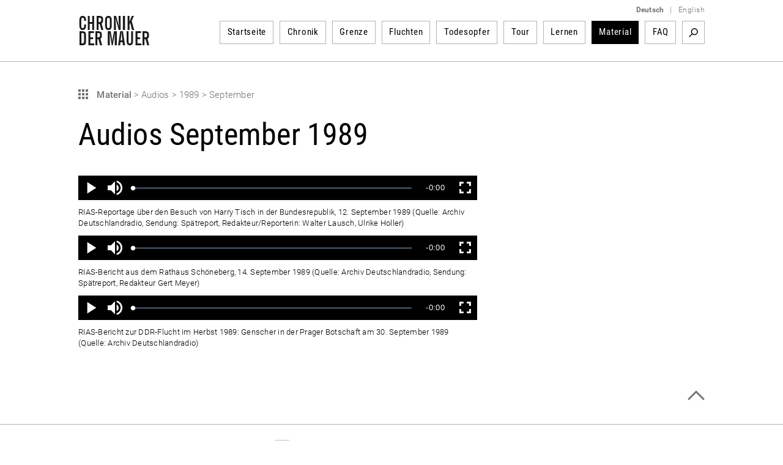

--- FILE ---
content_type: text/html; charset=utf-8
request_url: https://www.chronik-der-mauer.de/material/175154/september
body_size: 8901
content:

<!DOCTYPE html>
<html lang="de">

<head>
<meta charset="UTF-8">
<meta name="robots" content="index, follow" />
<meta name="author" content="Bundeszentrale f&uuml;r politische Bildung" />
<meta name="revisit-after" content="1 day" />
<meta content="width=device-width, initial-scale=1.0, user-scalable=no" name="viewport" />
<meta name="description" content="Geschichte der Berliner Mauer vom Mauerbau bis Mauerfall und Wiedervereinigung. Gelungene und gescheiterte Fluchten sowie Portraits von Todesopfern der Berliner Mauer dargestellt durch Texte, Dokumente, Fotos und Videos." />
<meta name="keywords" content="Berliner Mauer, Mauer, Mauerbau, 13. August 1961, Mauerfall, 9. November 1989, Grenzanlagen DDR, Grenzanlagen Berlin, Grenze Berlin, Flucht Mauer, Flüchtling Mauer, Flucht DDR, Flüchtling DDR, Fluchtgeschichten, Todesstreifen, Todesopfer Berliner Mauer, Mauertote, Grenztruppen, geteilte Stadt, West-Berlin, Ost-Berlin, Kalter Krieg, Geschichte der Teilung, Deutsche Teilung, Spuren Berliner Mauer, Mauerreste, Wiedervereinigung, Wende" />
<link rel="canonical" href="http://www.chronik-der-mauer.de/material/175154/september" />
<title>Audios September 1989 | Chronik der Mauer</title>

<link type="text/css" rel="stylesheet" href="/sites/default/files/css/css_Ez4k1BF_sseh3wN7pOUtr8WE85DZR8uVtpbL8acgF98.css?A4ABC" media="all" />
<link type="text/css" rel="stylesheet" href="/sites/default/files/css/css_eSc6BjSf_O2yKk0Ygp6PX2zynGDxsJtNC7d82qNaoO4.css?A4ABC" media="print" />

<!--[if lte IE 6]>
<link type="text/css" rel="stylesheet" href="/sites/default/files/css/css_47DEQpj8HBSa-_TImW-5JCeuQeRkm5NMpJWZG3hSuFU.css?A4ABC" media="all" />
<![endif]-->
<script type="text/javascript" src="/sites/default/files/js/js_Xf3xz9t-QY7ud3sZd2RVAmyd2zv0coCg8JkIj33rvqk.js?A4ABC"></script>
<script type="text/javascript" src="/sites/default/files/js/js_lzljvXW_O98rBqSWMwogCpc_mHZKMdtofun4Hu_VbTY.js?A4ABC"></script>
<script type="text/javascript" src="/sites/default/files/js/js_yYsDHBh5w0ydEJzfqO8Xhh3ZAFjd9s8UA0NpVU8ejfc.js?A4ABC"></script>
<script type="text/javascript">
<!--//--><![CDATA[//><!--
jQuery.extend(Drupal.settings, {"basePath":"\/","pathPrefix":"","setHasJsCookie":0,"ajaxPageState":{"js":{"misc\/jquery.js?A4ABC":1,"misc\/jquery.once.js?A4ABC":1,"misc\/drupal.js?A4ABC":1,"public:\/\/languages\/de_ljbDTsSNwowOk67T2yOlY0IuwAIt_JcZI8G-VKBTTYo.js?A4ABC":1,"sites\/all\/themes\/bpb\/js\/jquery-1.10.2.min.js?A4ABC":1,"sites\/all\/themes\/bpb\/js\/jquery-migrate-1.2.1.min.js?A4ABC":1,"sites\/all\/themes\/bpb\/js\/jquery-ui.min.js?A4ABC":1,"sites\/all\/themes\/bpb\/js\/jquery.cycle2.min.js?A4ABC":1,"sites\/all\/themes\/bpb\/js\/jquery.fancybox.js?A4ABC":1,"sites\/all\/themes\/bpb\/js\/jquery.fancybox-buttons.js?A4ABC":1,"sites\/all\/themes\/bpb\/js\/jquery.fancybox-thumbs.js?A4ABC":1,"sites\/all\/themes\/bpb\/js\/jquery.fancybox.pack.js?A4ABC":1,"sites\/all\/themes\/bpb\/js\/jquery.easing-1.3.pack.js?A4ABC":1,"sites\/all\/themes\/bpb\/js\/custom-slider.js?A4ABC":1,"sites\/all\/themes\/bpb\/js\/jwplayer.js?A4ABC":1,"sites\/all\/themes\/bpb\/js\/jquery.event.move.js?A4ABC":1,"sites\/all\/themes\/bpb\/js\/jquery.twentytwenty.js?A4ABC":1,"sites\/all\/themes\/bpb\/js\/jquery.mousewheel.min.js?A4ABC":1,"sites\/all\/themes\/bpb\/js\/cdm.js?A4ABC":1,"sites\/all\/themes\/bpb\/js\/jquery.rwdImageMaps.min.js?A4ABC":1,"sites\/all\/themes\/bpb\/js\/lazysizes.min.js?A4ABC":1,"sites\/all\/themes\/bpb\/js\/videojs\/video.minified.js?A4ABC":1,"sites\/all\/themes\/bpb\/js\/videojs\/videojs-flash.min.js?A4ABC":1,"sites\/all\/themes\/bpb\/js\/videojs\/lang\/de.js?A4ABC":1},"css":{"sites\/all\/themes\/bpb\/css\/foundation.css":1,"sites\/all\/themes\/bpb\/css\/twentytwenty.css":1,"sites\/all\/themes\/bpb\/css\/jquery-ui.min.css":1,"sites\/all\/themes\/bpb\/css\/videojs\/video-js.css":1,"sites\/all\/themes\/bpb\/css\/videojs\/videojs-custom.css":1,"sites\/all\/themes\/bpb\/css\/base.css":1,"sites\/all\/themes\/bpb\/css\/maccaco\/projekktor.style.css":1,"sites\/all\/themes\/bpb\/font-awesome\/css\/font-awesome.min.css":1,"sites\/all\/themes\/bpb\/css\/print.css":1,"sites\/all\/themes\/bpb\/css\/ie6.css":1}}});
//--><!]]>
</script>
    <!--[if lte IE 8]>
    <style type='text/css'>
    #navi .subnavi_akteure,
	#navi .subnavi_termine {
	    border-width: 0 1px 1px 1px;
	    border-style: solid;
	    border-color: #666;
	}
    </style>
    <![endif]-->

    <!--[if IE 7]>
    <style type='text/css'>
    #navi {
       z-index: 200;
    }
    #navi ul {
       z-index: 201;
    }
    #navi ul li {
       z-index: 202;
    }
    #navi ul li ul {
       z-index: 203;
    }
    #navi ul li ul li {
       z-index: 204;
    }
    .imageflow .caption {
        left: 0px;
    }
    </style>
    <![endif]-->

    <!--[if lte IE 6]>
    <style type='text/css'>
    #slider,
	.ie6hide,
	.portlet .date,
	.mediaicon {
        display: none !important;
    }
    </style>
    <![endif]-->

    <!-- FAVICON ICO - IE 6-9 
    <link rel='shortcut icon' type='image/x-icon' href='/sites/all/themes/bpb/img/favicon/favicon-16x16.ico'>
    <link rel='shortcut icon' type='image/x-icon' href='/sites/all/themes/bpb/img/favicon/favicon-32x32.ico'>
    <link rel='shortcut icon' type='image/x-icon' href='/sites/all/themes/bpb/img/favicon/favicon-48x48.ico'>
    -->

    <!-- FAVICON ICO -->
    <link rel='shortcut icon' type='image/x-icon' href='/sites/all/themes/bpb/img/favicon/favicon.ico'>
    <link rel='icon' type='image/x-icon' href='/sites/all/themes/bpb/img/favicon/favicon.ico'>

    <!-- FAVICON GIF/PNG - modern desktop browsers -->
    <link rel='icon' type='image/gif' href='/sites/all/themes/bpb/img/favicon/favicon.gif'>
    <link rel='icon' type='image/png' href='/sites/all/themes/bpb/img/favicon/favicon.png'>
    <link rel='icon' type='image/png' sizes='16x16' href='/sites/all/themes/bpb/img/favicon/favicon-16x16.png'>
    <link rel='icon' type='image/png' sizes='32x32' href='/sites/all/themes/bpb/img/favicon/favicon-32x32.png'>
    <link rel='icon' type='image/png' sizes='48x48' href='/sites/all/themes/bpb/img/favicon/favicon-48x48.png'>
    <link rel='icon' type='image/png' sizes='57x57' href='/sites/all/themes/bpb/img/favicon/favicon-57x57.png'>
    <link rel='icon' type='image/png' sizes='76x76' href='/sites/all/themes/bpb/img/favicon/favicon-76x76.png'>
    <link rel='icon' type='image/png' sizes='128x128' href='/sites/all/themes/bpb/img/favicon/favicon-128x128.png'>
    <link rel='icon' type='image/png' sizes='96x96' href='/sites/all/themes/bpb/img/favicon/favicon-96x96.png'>
    <link rel='icon' type='image/png' sizes='160x160' href='/sites/all/themes/bpb/img/favicon/favicon-160x160.png'>
    <link rel='icon' type='image/png' sizes='192x192' href='/sites/all/themes/bpb/img/favicon/favicon-192x192.png'>
    <link rel='icon' type='image/png' sizes='196x196' href='/sites/all/themes/bpb/img/favicon/favicon-196x196.png'>
    <link rel='icon' type='image/png' sizes='228x228' href='/sites/all/themes/bpb/img/favicon/favicon-228x228.png'>

    <!-- FAVICON PNG - iOS Safari (Apple Touch Icon) -->
    <meta name='apple-mobile-web-app-title' content='Chronik der Mauer'/>
    <link rel='apple-touch-icon' href='/sites/all/themes/bpb/img/favicon/apple-touch-icon.png'>
    <link rel='apple-touch-icon' href='/sites/all/themes/bpb/img/favicon/apple-touch-icon-precomposed.png'>
    <link rel='apple-touch-icon' sizes='57x57' href='/sites/all/themes/bpb/img/favicon/favicon-57x57.png'>
    <link rel='apple-touch-icon' sizes='60x60' href='/sites/all/themes/bpb/img/favicon/favicon-60x60.png'>
    <link rel='apple-touch-icon' sizes='72x72' href='/sites/all/themes/bpb/img/favicon/favicon-72x72.png'>
    <link rel='apple-touch-icon' sizes='76x76'   href='/sites/all/themes/bpb/img/favicon/favicon-76x76.png'/>
    <link rel='apple-touch-icon' sizes='114x114' href='/sites/all/themes/bpb/img/favicon/favicon-114x114.png'>
    <link rel='apple-touch-icon' sizes='120x120' href='/sites/all/themes/bpb/img/favicon/favicon-120x120.png'/>
    <link rel='apple-touch-icon' sizes='128x128' href='/sites/all/themes/bpb/img/favicon/favicon-128x128.png'>
    <link rel='apple-touch-icon' sizes='144x144' href='/sites/all/themes/bpb/img/favicon/favicon-144x144.png'>
    <link rel='apple-touch-icon' sizes='152x152' href='/sites/all/themes/bpb/img/favicon/favicon-152x152.png'/>
    <link rel='apple-touch-icon' sizes='180x180' href='/sites/all/themes/bpb/img/favicon/favicon-180x180.png'/>

    <!-- FAVICON JSON - Android Chrome (Web App) -->
    <link rel='manifest' href='/sites/all/themes/bpb/img/favicon/favicon.json'>
    <link rel='manifest' href='/site.webmanifest'>

    <!-- FAVICON SVG - Mac OS Safari (Pinned Tab) -->
    <link rel='mask-icon' href='/sites/all/themes/bpb/img/favicon/favicon.svg' color='#0e5f9c'>

    <!-- FAVICON PNG - Windows 8.1 and 10 -->
    <meta name='application-name' content='Chronik der Mauer' />
    <meta name='msapplication-config' content='/sites/all/themes/bpb/img/favicon/favicon.xml' />
    <meta name='msapplication-TileImage' content='/sites/all/themes/bpb/img/favicon/favicon-144x144.png' />
    <meta name='msapplication-TileColor' content='#0e5f9c' />
    <meta name='msapplication-navbutton-color' content='#ffffff'>
    <meta name='msapplication-tooltip' content='Chronik der Mauer'/>
    <meta name='msapplication-square70x70logo' content='/sites/all/themes/bpb/img/favicon/favicon-70x70.png'>
    <meta name='msapplication-square144x144logo' content='/sites/all/themes/bpb/img/favicon/favicon-144x144.png'>
    <meta name='msapplication-square150x150logo' content='/sites/all/themes/bpb/img/favicon/favicon-150x150.png'>
    <meta name='msapplication-wide310x150logo' content='/sites/all/themes/bpb/img/favicon/favicon-310x150.png'>
    <meta name='msapplication-square310x310logo' content='/sites/all/themes/bpb/img/favicon/favicon-310x310.png'>

</head>
        <body class="html" >
        <!-- 01.16.2026 17:37:06 //-->
            
<!-- TOP-CONTAINER BEGIN -->
<header id='top-container' class=''>
    <div id='page-header'>
        <div id='logo'>
            <a href='/' title='Startseite'>
                <img class='logo' width='117' height='50' alt='Logo: Chronik der Mauer' src='/sites/all/themes/bpb/img/logo.png' />
            </a>
        </div>
        <div class='nav-bar' >
            <div class='language-switcher'>
                <ul>
                    <li><a href="/" class="language"><strong>Deutsch</strong></a></li>
                    <li><span class="language">|</span></li>
                    <li><a href="/en/" class="language">English</a></li>
                </ul>
            </div>


    <nav id="navigation">
        <ul>
<li class="navigation-item " id="highlight-160523"><a href="/">Startseite</a>
                                </li><li class="navigation-item " id="highlight-160515"><a href="/chronik/">Chronik</a>                </li><li class="navigation-item " id="highlight-160516"><a href="/grenze/">Grenze</a>                </li><li class="navigation-item " id="highlight-160517"><a href="/fluchten/">Fluchten</a>                </li><li class="navigation-item " id="highlight-160518"><a href="/todesopfer/">Todesopfer</a>                </li><li class="navigation-item " id="highlight-160519"><a href="/guidedtour/">Tour</a>                </li><li class="navigation-item " id="highlight-166384"><a href="/lernen/">Lernen</a>                </li><li class="navigation-item active"><a href="/material/">Material</a>                </li><li class="navigation-item " id="highlight-183817"><a href="/183817/faq">FAQ</a>                </li>        </ul>
                <div id='searchbox'>

            <div class='search-activate search-start'><a href="/suche/" target='_self' title='Suchbegriff'>Suchbegriff</a></div>
            <form id='search-form' class='hidden-search' method='get' action="/suche/">
                <div class='inline input'>
                    <input class="search-inputbox" name="suchwort" placeholder="Suchbegriff" type='text' />
                </div>
                <div class='inline close search-close'>Close</div>
                <div class='inline submit'>
                    <input alt='Suchen' class='searchSubmitBox search-start' value='Search' type='image' name='action' title='Suchbegriff' src='/sites/all/themes/bpb/img/empty.png'/>
                </div>
            </form>
        </div>
            </nav><!-- END NAVIGATION-->
    <script type='text/javascript'>
        $(document).ready(
            function() {
                var width = -20 - 36 + 10;
                var done = false;
                $('.search-activate').on('click', function(event) {
                    var counter = 1;
                    event.preventDefault();
                    var list = $('#navigation ul').children().get().reverse();
                    $.each( list, function( key, value ) {
                        if (counter <= 3) {
                            width += $(value).children().width() + 26;
                            $(value).hide();
                            counter++;
                        } else {
                            return false;
                        }
                    });
                    if(!done) {
                        $('.search-inputbox').css('width', width);
                    }
                    done = true;
                    $('.search-activate').hide();
                    $('.searchSubmitBox').css('display', 'block');
                    $('#search-form').show();
                });
                $('.search-close').on('click', function(event) {
                    $('#search-form').hide();
                    var list = $('#navigation ul').children();
                    $.each( list, function( key, value ) {
                        $(value).show();
                        $('.search-activate').show();
                    });
                });
                $('.search-inputbox').focus(function() {
                    $(this).val('');
                });
            }
        );
    </script>
<!-- cachetime[inc_navi] 1768579001-16.01.2026 16:56:41//-->

        </div>
        <a class='hamburger-button' href='?openNavi=1'></a>
        <script>
        $('.hamburger-button').on('click', function() {
            $('.nav-bar').animate({
                    height: "toggle"
                }, 1000, function() {
                    if (!$('.hamburger-button').hasClass('active')) {
                        $('.hamburger-button').addClass('active');
                        $('#top-container').addClass('no-fix');
                        window.scrollTo(0, 0);
                    } else {
                        $('.hamburger-button').removeClass('active');
                        $('#top-container').removeClass('no-fix');
                    }
                }
            );

            return false;
        });
        </script>
    </div>

    <div class='clear'></div>
    <div class='page-border-top'></div>
</header>
<div id="top-container-scrollable"></div>
<!-- TOP-CONTAINER END -->
<!-- CONTAINER BEGIN -->


<main id='container' class=''>
    <div id='top'></div>
    <div id='outer_wrapper'>
        <div id='content-full-width'


        >


            <div class='breadcrump show'>
                <div id="printurl" style="display:none">
                    <img class='logo' width='117' height='50' alt='Logo: Chronik der Mauer' src='/sites/all/themes/bpb/img/logo.png' />
                    URL: http://www.chronik-der-mauer.de/material/175154/september                </div>
                <span id="printpfad" style="display:none">Pfad: </span>




                <a
                    title='Material'
                    class='fluchten-zurueck'
                    href='/material/'>

Material                </a>
                <span class='seperator'>&gt;</span>
                
                <span title='Audios'>
Audios
                </span>
                <span class='seperator'>&gt;</span>


                <span title='1989'>
1989
                </span>
                <span class='seperator'>&gt;</span>

                <span title='September '>
September 
                </span>

            </div>

        </div>
        <div class='clear'></div>


        <div id='wrapper-content-teaserright'


        >


            <div id="content"
            >

  <!--<div class="region region-content">//-->
    <!--<div id="block-system-main" class="block block-system first last odd">//-->

      
  <!--<div class="content">//-->
    <div style="clear:both"></div> <div class='article'>

<h1>Audios September 1989</h1><div class="audio " id="cnid171897">
                        <div class="audiovideo-anchor" id="anchornid171897"></div>
                        <div id="jw-player-2c89109d42178de8a367c0228f169bf8">
<audio


    id='idafa895d45e64b97ef96042ab63edca5d'
    class='video-js vjs-default-skin vjs-big-play-centered audio-only-controlbar'
    controls
    preload='none'
    poster=''
    width='652'
    height='40'
>


    <source
        src='/system/files/asset_audio/14284_1989_09-19.mp3#t='
        type='audio/mp3'
    />


    <a href="mailto:?subject=bpb-Mediathek%3A%20RIAS-Reportage%20%C3%BCber%20den%20Besuch%20von%20Harry%20Tisch%20in%20der%20Bundesrepublik%2C%2012.%20September%201989&body=https%3A%2F%2Fwww.chronik-der-mauer.de%2Fchronik%2F171897%2Frias-reportage-ueber-den-besuch-von-harry-tisch-in-der-bundesrepublik-12-september-1989" class="mailto">
        <span class="hidden">Kontakt</span>
    </a>


</audio>


<script type="text/javascript">
    videojs(
        'idafa895d45e64b97ef96042ab63edca5d', {
            'html5' : {
                 nativeTextTracks: false
            },
            'controlBar' : {
                'currentTimeDisplay'   : false,
                'timeDivider'          : false,
                'durationDisplay'      : false,
                'remainingTimeDisplay' : true            },
            'techOrder' : [
                'html5',
                'flash'


            ],
            'language' : 'de'
        }, function() {
            var player          = this;
            var embedAllowed    = true;
            var showSocialShare = true;

            // beim Abspielen eines Videos/Audios werden alle anderen pausiert
            $('.video-js').each(function (videoIndex) {
                var videoId = $(this).attr('id');

                videojs(videoId).ready(function() {
                    this.on('play', function(e) {
                        $('.video-js').each(function (index) {
                            var videoId2 = $(this).attr('id');

                            if (videoId !== videoId2) {
                                this.player.pause();
                            }
                        });
                    });

                });
            });


            // Social-Share und Embed-Overlay
            player.on('play', function() {
                $('#idafa895d45e64b97ef96042ab63edca5d .vjs-social-share').removeClass('vsj-middle');
                $('#idafa895d45e64b97ef96042ab63edca5d .vjs-embedoverlay').removeClass('gray');
            });

            player.on('ended', function() {
                $('#idafa895d45e64b97ef96042ab63edca5d .vjs-social-share').addClass('vsj-middle');
                $('#idafa895d45e64b97ef96042ab63edca5d .vjs-embedoverlay').addClass('gray');
                $('#idafa895d45e64b97ef96042ab63edca5d .vjs-social-share').css('display', 'flex');
            });

            player.on('play', function() {
                var $socialShare = $('#idafa895d45e64b97ef96042ab63edca5d .vjs-social-share'),
                    $mailto      = $('#idafa895d45e64b97ef96042ab63edca5d .mailto'),
                    $embedInput  = $('#idafa895d45e64b97ef96042ab63edca5d .vjs-embedoverlay-input'),
                    $copyBtn     = $('#idafa895d45e64b97ef96042ab63edca5d .copy-embed'),
                    $downloadBtn = $('#idafa895d45e64b97ef96042ab63edca5d .vjs-vjsdownload.vjs-control'),
                    $embBtn      = $('<div class="vjs-embed-button-two vjs-control" role="button" aria-disabled="false"'
                                 + '><div class="vjs-control-content"><span class="vjs-control-text">Embed</span></div>'
                                 + '</div>');

                $mailto.removeAttr('hidden');
                $mailto.removeClass('vjs-hidden');
                $mailto.appendTo($socialShare);
                $downloadBtn.appendTo($socialShare);

                // add copy-button to embed inputfield
                if (!$copyBtn.length) {
                    $('<a class="close-embed" href="">x<span class="hidden">Schlie�en</span></a>').insertAfter(
                        $embedInput
                    );
                    $('<button class="copy-embed">Kopieren</button>').insertAfter($embedInput);

                    $copyBtn = $('#idafa895d45e64b97ef96042ab63edca5d .copy-embed');

                    // copy embed-colde to clipboard
                    $copyBtn.on('click', function() {
                        var copyInput = $('#idafa895d45e64b97ef96042ab63edca5d .vjs-embedoverlay-input');

                        copyInput.select();
                        document.execCommand('copy');
                    });
                }

                // enable embedoverlay onClick
                $('#idafa895d45e64b97ef96042ab63edca5d .vjs-embed-button-two').on('click',function() {
                    $('#idafa895d45e64b97ef96042ab63edca5d .vjs-embedoverlay').css('display', 'block');
                });

                // disable embedoverlay onClick
                $('#idafa895d45e64b97ef96042ab63edca5d .close-embed').on('click',function(e) {
                    // Prevent default anchor event
                    e.preventDefault();

                    $(this).parent().css('display', 'none');
                });

                // Disable quality and chapter overlay when another overlay is focused
                $('#idafa895d45e64b97ef96042ab63edca5d .vjs-chapters-button, #idafa895d45e64b97ef96042ab63edca5d .vjs-subtitles-button')
                    .mouseenter(function() {
                        var $vjsCarousel   = $('#idafa895d45e64b97ef96042ab63edca5d .vjs-related-carousel-holder'),
                            $vjsQualityBtn = $('#idafa895d45e64b97ef96042ab63edca5d .vjs-quality-dropdown');

                        $vjsQualityBtn.removeClass('show');
                        $vjsCarousel.removeClass('active');
                    });

                // Disable Quality and Carousel Layer when Subtitle or Chapter Button is clicked
                $('#idafa895d45e64b97ef96042ab63edca5d .vjs-subtitles-button, #idafa895d45e64b97ef96042ab63edca5d .vjs-chapters-button')
                    .on('click', function(){
                        var $vjsCarousel   = $('#idafa895d45e64b97ef96042ab63edca5d .vjs-related-carousel-holder'),
                            $vjsQualityBtn = $('#idafa895d45e64b97ef96042ab63edca5d .vjs-quality-dropdown');

                        if ($('#idafa895d45e64b97ef96042ab63edca5d .vjs-lock-showing').length) {
                            $vjsQualityBtn.removeClass('show');
                            $vjsCarousel.removeClass('active');
                        }
                    });

                // Disable Quailty-Overlay when Carousel if focused
                $('#idafa895d45e64b97ef96042ab63edca5d .vjs-related-carousel-button').on('click', function() {
                    $('#idafa895d45e64b97ef96042ab63edca5d .vjs-quality-dropdown').removeClass('show');
                    $('#idafa895d45e64b97ef96042ab63edca5d .vjs-lock-showing').removeClass('vjs-lock-showing');
                });

                // Disable Carousel-Overlay when Quality if focused
                $('#idafa895d45e64b97ef96042ab63edca5d .vjs-brand-quality-link').on('click', function() {
                    $('#idafa895d45e64b97ef96042ab63edca5d .vjs-related-carousel-holder').removeClass('active');
                    $('#idafa895d45e64b97ef96042ab63edca5d .vjs-lock-showing').removeClass('vjs-lock-showing');
                });
            });


        }
    );

    // Verhindern von "Springen" durch Anklicken des Anker-Links
    $('.vjs-quality-dropdown a').live('click', function() {
        return false;
    });

    // var socialShareidafa895d45e64b97ef96042ab63edca5d = false;

    // $('#idafa895d45e64b97ef96042ab63edca5d .vjs-big-play-button, #idafa895d45e64b97ef96042ab63edca5d').on('click touchend', function() {
        // if (socialShareidafa895d45e64b97ef96042ab63edca5d === false) {
            // var $socialShare = $('#idafa895d45e64b97ef96042ab63edca5d').find('.vjs-social-share');
            // var $mailto = $('#idafa895d45e64b97ef96042ab63edca5d').find('.mailto');

            // append mail, download and embed button into aside-element
            // $mailto.removeAttr('hidden');
            // $mailto.removeClass('vjs-hidden');
            // $mailto.appendTo($socialShare);
            // $('#idafa895d45e64b97ef96042ab63edca5d .vjs-embed-button.vjs-control').appendTo($socialShare);
            // $('#idafa895d45e64b97ef96042ab63edca5d .vjs-vjsdownload.vjs-control').appendTo($socialShare);

            // socialShareidafa895d45e64b97ef96042ab63edca5d = true;
        // }
    // });


    if ($(document).width() < 1061) {
        // beim Seitenaufruf
        var videoHeight  = 40;
        var videoWidth   = 652;
        var playerHeight = 40;
        var playerWidth  = $('#idafa895d45e64b97ef96042ab63edca5d').width();

        if (playerWidth > 0) {
            playerHeight =  Math.floor(playerWidth / (videoWidth / videoHeight));
        }

        // Slider
        if ($(document).width() < 1061) {
            var parentOverlay = $('#idafa895d45e64b97ef96042ab63edca5d').parents('.slide-overlay-video');

            if (parentOverlay.length) {
                var maxHeight     = parentOverlay.height()
                var caption       = parentOverlay.find('.caption');
                var captionHeight = 35;

                if (caption) {
                    var captionHeight = caption.outerHeight() + 5;
                }

                playerHeight = maxHeight - captionHeight;
            }
        }

        $('#idafa895d45e64b97ef96042ab63edca5d').height(playerHeight);
    }

    // auch beim Resize
    $(window).resize(function() {
        var videoHeight  = 40;
        var videoWidth   = 652;
        var playerHeight = 40;
        var playerWidth  = $('#idafa895d45e64b97ef96042ab63edca5d').width();

        if (playerWidth > 0) {
            playerHeight =  Math.floor(playerWidth / (videoWidth / videoHeight));
        }

        // Slider
        if ($(document).width() < 1061) {
            var parentOverlay = $('#idafa895d45e64b97ef96042ab63edca5d').parents('.slide-overlay-video');

            if (parentOverlay.length) {
                var maxHeight     = parentOverlay.height()
                var caption       = parentOverlay.find('.caption');
                var captionHeight = 35;

                if (caption) {
                    var captionHeight = caption.outerHeight() + 5;
                }

                playerHeight = maxHeight - captionHeight;
            }
        }

        $('#idafa895d45e64b97ef96042ab63edca5d').height(playerHeight);
    });


    $('#idafa895d45e64b97ef96042ab63edca5d .vjs-poster').css('background-size', 'cover');


</script>

</div><div class="caption-and-copyright" style="width:652px;"><div class="caption">RIAS-Reportage über den Besuch von Harry Tisch in der Bundesrepublik, 12. September 1989 (Quelle: Archiv Deutschlandradio, Sendung: Spätreport, Redakteur/Reporterin: Walter Lausch, Ulrike Holler)</div></div></div><div class="audio " id="cnid171899">
                        <div class="audiovideo-anchor" id="anchornid171899"></div>
                        <div id="jw-player-a8c6dd982010fce8701ce1aef8a2d40a">
<audio


    id='id5c63e3055bff4b0e756ffdcdb11b72cf'
    class='video-js vjs-default-skin vjs-big-play-centered audio-only-controlbar'
    controls
    preload='none'
    poster=''
    width='652'
    height='40'
>


    <source
        src='/system/files/asset_audio/14285_1989_09-20.mp3#t='
        type='audio/mp3'
    />


    <a href="mailto:?subject=bpb-Mediathek%3A%20RIAS-Bericht%20aus%20dem%20Rathaus%20Sch%C3%B6neberg%2C%2014.%20September%201989&body=https%3A%2F%2Fwww.chronik-der-mauer.de%2Fchronik%2F171899%2Frias-bericht-aus-dem-rathaus-schoeneberg-14-september-1989" class="mailto">
        <span class="hidden">Kontakt</span>
    </a>


</audio>


<script type="text/javascript">
    videojs(
        'id5c63e3055bff4b0e756ffdcdb11b72cf', {
            'html5' : {
                 nativeTextTracks: false
            },
            'controlBar' : {
                'currentTimeDisplay'   : false,
                'timeDivider'          : false,
                'durationDisplay'      : false,
                'remainingTimeDisplay' : true            },
            'techOrder' : [
                'html5',
                'flash'


            ],
            'language' : 'de'
        }, function() {
            var player          = this;
            var embedAllowed    = true;
            var showSocialShare = true;

            // beim Abspielen eines Videos/Audios werden alle anderen pausiert
            $('.video-js').each(function (videoIndex) {
                var videoId = $(this).attr('id');

                videojs(videoId).ready(function() {
                    this.on('play', function(e) {
                        $('.video-js').each(function (index) {
                            var videoId2 = $(this).attr('id');

                            if (videoId !== videoId2) {
                                this.player.pause();
                            }
                        });
                    });

                });
            });


            // Social-Share und Embed-Overlay
            player.on('play', function() {
                $('#id5c63e3055bff4b0e756ffdcdb11b72cf .vjs-social-share').removeClass('vsj-middle');
                $('#id5c63e3055bff4b0e756ffdcdb11b72cf .vjs-embedoverlay').removeClass('gray');
            });

            player.on('ended', function() {
                $('#id5c63e3055bff4b0e756ffdcdb11b72cf .vjs-social-share').addClass('vsj-middle');
                $('#id5c63e3055bff4b0e756ffdcdb11b72cf .vjs-embedoverlay').addClass('gray');
                $('#id5c63e3055bff4b0e756ffdcdb11b72cf .vjs-social-share').css('display', 'flex');
            });

            player.on('play', function() {
                var $socialShare = $('#id5c63e3055bff4b0e756ffdcdb11b72cf .vjs-social-share'),
                    $mailto      = $('#id5c63e3055bff4b0e756ffdcdb11b72cf .mailto'),
                    $embedInput  = $('#id5c63e3055bff4b0e756ffdcdb11b72cf .vjs-embedoverlay-input'),
                    $copyBtn     = $('#id5c63e3055bff4b0e756ffdcdb11b72cf .copy-embed'),
                    $downloadBtn = $('#id5c63e3055bff4b0e756ffdcdb11b72cf .vjs-vjsdownload.vjs-control'),
                    $embBtn      = $('<div class="vjs-embed-button-two vjs-control" role="button" aria-disabled="false"'
                                 + '><div class="vjs-control-content"><span class="vjs-control-text">Embed</span></div>'
                                 + '</div>');

                $mailto.removeAttr('hidden');
                $mailto.removeClass('vjs-hidden');
                $mailto.appendTo($socialShare);
                $downloadBtn.appendTo($socialShare);

                // add copy-button to embed inputfield
                if (!$copyBtn.length) {
                    $('<a class="close-embed" href="">x<span class="hidden">Schlie�en</span></a>').insertAfter(
                        $embedInput
                    );
                    $('<button class="copy-embed">Kopieren</button>').insertAfter($embedInput);

                    $copyBtn = $('#id5c63e3055bff4b0e756ffdcdb11b72cf .copy-embed');

                    // copy embed-colde to clipboard
                    $copyBtn.on('click', function() {
                        var copyInput = $('#id5c63e3055bff4b0e756ffdcdb11b72cf .vjs-embedoverlay-input');

                        copyInput.select();
                        document.execCommand('copy');
                    });
                }

                // enable embedoverlay onClick
                $('#id5c63e3055bff4b0e756ffdcdb11b72cf .vjs-embed-button-two').on('click',function() {
                    $('#id5c63e3055bff4b0e756ffdcdb11b72cf .vjs-embedoverlay').css('display', 'block');
                });

                // disable embedoverlay onClick
                $('#id5c63e3055bff4b0e756ffdcdb11b72cf .close-embed').on('click',function(e) {
                    // Prevent default anchor event
                    e.preventDefault();

                    $(this).parent().css('display', 'none');
                });

                // Disable quality and chapter overlay when another overlay is focused
                $('#id5c63e3055bff4b0e756ffdcdb11b72cf .vjs-chapters-button, #id5c63e3055bff4b0e756ffdcdb11b72cf .vjs-subtitles-button')
                    .mouseenter(function() {
                        var $vjsCarousel   = $('#id5c63e3055bff4b0e756ffdcdb11b72cf .vjs-related-carousel-holder'),
                            $vjsQualityBtn = $('#id5c63e3055bff4b0e756ffdcdb11b72cf .vjs-quality-dropdown');

                        $vjsQualityBtn.removeClass('show');
                        $vjsCarousel.removeClass('active');
                    });

                // Disable Quality and Carousel Layer when Subtitle or Chapter Button is clicked
                $('#id5c63e3055bff4b0e756ffdcdb11b72cf .vjs-subtitles-button, #id5c63e3055bff4b0e756ffdcdb11b72cf .vjs-chapters-button')
                    .on('click', function(){
                        var $vjsCarousel   = $('#id5c63e3055bff4b0e756ffdcdb11b72cf .vjs-related-carousel-holder'),
                            $vjsQualityBtn = $('#id5c63e3055bff4b0e756ffdcdb11b72cf .vjs-quality-dropdown');

                        if ($('#id5c63e3055bff4b0e756ffdcdb11b72cf .vjs-lock-showing').length) {
                            $vjsQualityBtn.removeClass('show');
                            $vjsCarousel.removeClass('active');
                        }
                    });

                // Disable Quailty-Overlay when Carousel if focused
                $('#id5c63e3055bff4b0e756ffdcdb11b72cf .vjs-related-carousel-button').on('click', function() {
                    $('#id5c63e3055bff4b0e756ffdcdb11b72cf .vjs-quality-dropdown').removeClass('show');
                    $('#id5c63e3055bff4b0e756ffdcdb11b72cf .vjs-lock-showing').removeClass('vjs-lock-showing');
                });

                // Disable Carousel-Overlay when Quality if focused
                $('#id5c63e3055bff4b0e756ffdcdb11b72cf .vjs-brand-quality-link').on('click', function() {
                    $('#id5c63e3055bff4b0e756ffdcdb11b72cf .vjs-related-carousel-holder').removeClass('active');
                    $('#id5c63e3055bff4b0e756ffdcdb11b72cf .vjs-lock-showing').removeClass('vjs-lock-showing');
                });
            });


        }
    );

    // Verhindern von "Springen" durch Anklicken des Anker-Links
    $('.vjs-quality-dropdown a').live('click', function() {
        return false;
    });

    // var socialShareid5c63e3055bff4b0e756ffdcdb11b72cf = false;

    // $('#id5c63e3055bff4b0e756ffdcdb11b72cf .vjs-big-play-button, #id5c63e3055bff4b0e756ffdcdb11b72cf').on('click touchend', function() {
        // if (socialShareid5c63e3055bff4b0e756ffdcdb11b72cf === false) {
            // var $socialShare = $('#id5c63e3055bff4b0e756ffdcdb11b72cf').find('.vjs-social-share');
            // var $mailto = $('#id5c63e3055bff4b0e756ffdcdb11b72cf').find('.mailto');

            // append mail, download and embed button into aside-element
            // $mailto.removeAttr('hidden');
            // $mailto.removeClass('vjs-hidden');
            // $mailto.appendTo($socialShare);
            // $('#id5c63e3055bff4b0e756ffdcdb11b72cf .vjs-embed-button.vjs-control').appendTo($socialShare);
            // $('#id5c63e3055bff4b0e756ffdcdb11b72cf .vjs-vjsdownload.vjs-control').appendTo($socialShare);

            // socialShareid5c63e3055bff4b0e756ffdcdb11b72cf = true;
        // }
    // });


    if ($(document).width() < 1061) {
        // beim Seitenaufruf
        var videoHeight  = 40;
        var videoWidth   = 652;
        var playerHeight = 40;
        var playerWidth  = $('#id5c63e3055bff4b0e756ffdcdb11b72cf').width();

        if (playerWidth > 0) {
            playerHeight =  Math.floor(playerWidth / (videoWidth / videoHeight));
        }

        // Slider
        if ($(document).width() < 1061) {
            var parentOverlay = $('#id5c63e3055bff4b0e756ffdcdb11b72cf').parents('.slide-overlay-video');

            if (parentOverlay.length) {
                var maxHeight     = parentOverlay.height()
                var caption       = parentOverlay.find('.caption');
                var captionHeight = 35;

                if (caption) {
                    var captionHeight = caption.outerHeight() + 5;
                }

                playerHeight = maxHeight - captionHeight;
            }
        }

        $('#id5c63e3055bff4b0e756ffdcdb11b72cf').height(playerHeight);
    }

    // auch beim Resize
    $(window).resize(function() {
        var videoHeight  = 40;
        var videoWidth   = 652;
        var playerHeight = 40;
        var playerWidth  = $('#id5c63e3055bff4b0e756ffdcdb11b72cf').width();

        if (playerWidth > 0) {
            playerHeight =  Math.floor(playerWidth / (videoWidth / videoHeight));
        }

        // Slider
        if ($(document).width() < 1061) {
            var parentOverlay = $('#id5c63e3055bff4b0e756ffdcdb11b72cf').parents('.slide-overlay-video');

            if (parentOverlay.length) {
                var maxHeight     = parentOverlay.height()
                var caption       = parentOverlay.find('.caption');
                var captionHeight = 35;

                if (caption) {
                    var captionHeight = caption.outerHeight() + 5;
                }

                playerHeight = maxHeight - captionHeight;
            }
        }

        $('#id5c63e3055bff4b0e756ffdcdb11b72cf').height(playerHeight);
    });


    $('#id5c63e3055bff4b0e756ffdcdb11b72cf .vjs-poster').css('background-size', 'cover');


</script>

</div><div class="caption-and-copyright" style="width:652px;"><div class="caption">RIAS-Bericht aus dem Rathaus Schöneberg, 14. September 1989 (Quelle: Archiv Deutschlandradio, Sendung: Spätreport, Redakteur Gert Meyer)</div></div></div><div class="audio " id="cnid171917">
                        <div class="audiovideo-anchor" id="anchornid171917"></div>
                        <div id="jw-player-08419be897405321542838d77f855226">
<audio


    id='ided1a9f89a21caae2df206f45ad6134bd'
    class='video-js vjs-default-skin vjs-big-play-centered audio-only-controlbar'
    controls
    preload='none'
    poster=''
    width='652'
    height='40'
>


    <source
        src='/system/files/asset_audio/14286_1989_09-21.mp3#t='
        type='audio/mp3'
    />


    <a href="mailto:?subject=bpb-Mediathek%3A%20RIAS-Bericht%20zur%20DDR-Flucht%20im%20Herbst%201989%3A%20Genscher%20in%20der%20Prager%20Botschaft%20am%2030.%20September%201989&body=https%3A%2F%2Fwww.chronik-der-mauer.de%2Fchronik%2F171917%2Frias-bericht-zur-ddr-flucht-im-herbst-1989-genscher-in-der-prager-botschaft-am-30-september-1989" class="mailto">
        <span class="hidden">Kontakt</span>
    </a>


</audio>


<script type="text/javascript">
    videojs(
        'ided1a9f89a21caae2df206f45ad6134bd', {
            'html5' : {
                 nativeTextTracks: false
            },
            'controlBar' : {
                'currentTimeDisplay'   : false,
                'timeDivider'          : false,
                'durationDisplay'      : false,
                'remainingTimeDisplay' : true            },
            'techOrder' : [
                'html5',
                'flash'


            ],
            'language' : 'de'
        }, function() {
            var player          = this;
            var embedAllowed    = true;
            var showSocialShare = true;

            // beim Abspielen eines Videos/Audios werden alle anderen pausiert
            $('.video-js').each(function (videoIndex) {
                var videoId = $(this).attr('id');

                videojs(videoId).ready(function() {
                    this.on('play', function(e) {
                        $('.video-js').each(function (index) {
                            var videoId2 = $(this).attr('id');

                            if (videoId !== videoId2) {
                                this.player.pause();
                            }
                        });
                    });

                });
            });


            // Social-Share und Embed-Overlay
            player.on('play', function() {
                $('#ided1a9f89a21caae2df206f45ad6134bd .vjs-social-share').removeClass('vsj-middle');
                $('#ided1a9f89a21caae2df206f45ad6134bd .vjs-embedoverlay').removeClass('gray');
            });

            player.on('ended', function() {
                $('#ided1a9f89a21caae2df206f45ad6134bd .vjs-social-share').addClass('vsj-middle');
                $('#ided1a9f89a21caae2df206f45ad6134bd .vjs-embedoverlay').addClass('gray');
                $('#ided1a9f89a21caae2df206f45ad6134bd .vjs-social-share').css('display', 'flex');
            });

            player.on('play', function() {
                var $socialShare = $('#ided1a9f89a21caae2df206f45ad6134bd .vjs-social-share'),
                    $mailto      = $('#ided1a9f89a21caae2df206f45ad6134bd .mailto'),
                    $embedInput  = $('#ided1a9f89a21caae2df206f45ad6134bd .vjs-embedoverlay-input'),
                    $copyBtn     = $('#ided1a9f89a21caae2df206f45ad6134bd .copy-embed'),
                    $downloadBtn = $('#ided1a9f89a21caae2df206f45ad6134bd .vjs-vjsdownload.vjs-control'),
                    $embBtn      = $('<div class="vjs-embed-button-two vjs-control" role="button" aria-disabled="false"'
                                 + '><div class="vjs-control-content"><span class="vjs-control-text">Embed</span></div>'
                                 + '</div>');

                $mailto.removeAttr('hidden');
                $mailto.removeClass('vjs-hidden');
                $mailto.appendTo($socialShare);
                $downloadBtn.appendTo($socialShare);

                // add copy-button to embed inputfield
                if (!$copyBtn.length) {
                    $('<a class="close-embed" href="">x<span class="hidden">Schlie�en</span></a>').insertAfter(
                        $embedInput
                    );
                    $('<button class="copy-embed">Kopieren</button>').insertAfter($embedInput);

                    $copyBtn = $('#ided1a9f89a21caae2df206f45ad6134bd .copy-embed');

                    // copy embed-colde to clipboard
                    $copyBtn.on('click', function() {
                        var copyInput = $('#ided1a9f89a21caae2df206f45ad6134bd .vjs-embedoverlay-input');

                        copyInput.select();
                        document.execCommand('copy');
                    });
                }

                // enable embedoverlay onClick
                $('#ided1a9f89a21caae2df206f45ad6134bd .vjs-embed-button-two').on('click',function() {
                    $('#ided1a9f89a21caae2df206f45ad6134bd .vjs-embedoverlay').css('display', 'block');
                });

                // disable embedoverlay onClick
                $('#ided1a9f89a21caae2df206f45ad6134bd .close-embed').on('click',function(e) {
                    // Prevent default anchor event
                    e.preventDefault();

                    $(this).parent().css('display', 'none');
                });

                // Disable quality and chapter overlay when another overlay is focused
                $('#ided1a9f89a21caae2df206f45ad6134bd .vjs-chapters-button, #ided1a9f89a21caae2df206f45ad6134bd .vjs-subtitles-button')
                    .mouseenter(function() {
                        var $vjsCarousel   = $('#ided1a9f89a21caae2df206f45ad6134bd .vjs-related-carousel-holder'),
                            $vjsQualityBtn = $('#ided1a9f89a21caae2df206f45ad6134bd .vjs-quality-dropdown');

                        $vjsQualityBtn.removeClass('show');
                        $vjsCarousel.removeClass('active');
                    });

                // Disable Quality and Carousel Layer when Subtitle or Chapter Button is clicked
                $('#ided1a9f89a21caae2df206f45ad6134bd .vjs-subtitles-button, #ided1a9f89a21caae2df206f45ad6134bd .vjs-chapters-button')
                    .on('click', function(){
                        var $vjsCarousel   = $('#ided1a9f89a21caae2df206f45ad6134bd .vjs-related-carousel-holder'),
                            $vjsQualityBtn = $('#ided1a9f89a21caae2df206f45ad6134bd .vjs-quality-dropdown');

                        if ($('#ided1a9f89a21caae2df206f45ad6134bd .vjs-lock-showing').length) {
                            $vjsQualityBtn.removeClass('show');
                            $vjsCarousel.removeClass('active');
                        }
                    });

                // Disable Quailty-Overlay when Carousel if focused
                $('#ided1a9f89a21caae2df206f45ad6134bd .vjs-related-carousel-button').on('click', function() {
                    $('#ided1a9f89a21caae2df206f45ad6134bd .vjs-quality-dropdown').removeClass('show');
                    $('#ided1a9f89a21caae2df206f45ad6134bd .vjs-lock-showing').removeClass('vjs-lock-showing');
                });

                // Disable Carousel-Overlay when Quality if focused
                $('#ided1a9f89a21caae2df206f45ad6134bd .vjs-brand-quality-link').on('click', function() {
                    $('#ided1a9f89a21caae2df206f45ad6134bd .vjs-related-carousel-holder').removeClass('active');
                    $('#ided1a9f89a21caae2df206f45ad6134bd .vjs-lock-showing').removeClass('vjs-lock-showing');
                });
            });


        }
    );

    // Verhindern von "Springen" durch Anklicken des Anker-Links
    $('.vjs-quality-dropdown a').live('click', function() {
        return false;
    });

    // var socialShareided1a9f89a21caae2df206f45ad6134bd = false;

    // $('#ided1a9f89a21caae2df206f45ad6134bd .vjs-big-play-button, #ided1a9f89a21caae2df206f45ad6134bd').on('click touchend', function() {
        // if (socialShareided1a9f89a21caae2df206f45ad6134bd === false) {
            // var $socialShare = $('#ided1a9f89a21caae2df206f45ad6134bd').find('.vjs-social-share');
            // var $mailto = $('#ided1a9f89a21caae2df206f45ad6134bd').find('.mailto');

            // append mail, download and embed button into aside-element
            // $mailto.removeAttr('hidden');
            // $mailto.removeClass('vjs-hidden');
            // $mailto.appendTo($socialShare);
            // $('#ided1a9f89a21caae2df206f45ad6134bd .vjs-embed-button.vjs-control').appendTo($socialShare);
            // $('#ided1a9f89a21caae2df206f45ad6134bd .vjs-vjsdownload.vjs-control').appendTo($socialShare);

            // socialShareided1a9f89a21caae2df206f45ad6134bd = true;
        // }
    // });


    if ($(document).width() < 1061) {
        // beim Seitenaufruf
        var videoHeight  = 40;
        var videoWidth   = 652;
        var playerHeight = 40;
        var playerWidth  = $('#ided1a9f89a21caae2df206f45ad6134bd').width();

        if (playerWidth > 0) {
            playerHeight =  Math.floor(playerWidth / (videoWidth / videoHeight));
        }

        // Slider
        if ($(document).width() < 1061) {
            var parentOverlay = $('#ided1a9f89a21caae2df206f45ad6134bd').parents('.slide-overlay-video');

            if (parentOverlay.length) {
                var maxHeight     = parentOverlay.height()
                var caption       = parentOverlay.find('.caption');
                var captionHeight = 35;

                if (caption) {
                    var captionHeight = caption.outerHeight() + 5;
                }

                playerHeight = maxHeight - captionHeight;
            }
        }

        $('#ided1a9f89a21caae2df206f45ad6134bd').height(playerHeight);
    }

    // auch beim Resize
    $(window).resize(function() {
        var videoHeight  = 40;
        var videoWidth   = 652;
        var playerHeight = 40;
        var playerWidth  = $('#ided1a9f89a21caae2df206f45ad6134bd').width();

        if (playerWidth > 0) {
            playerHeight =  Math.floor(playerWidth / (videoWidth / videoHeight));
        }

        // Slider
        if ($(document).width() < 1061) {
            var parentOverlay = $('#ided1a9f89a21caae2df206f45ad6134bd').parents('.slide-overlay-video');

            if (parentOverlay.length) {
                var maxHeight     = parentOverlay.height()
                var caption       = parentOverlay.find('.caption');
                var captionHeight = 35;

                if (caption) {
                    var captionHeight = caption.outerHeight() + 5;
                }

                playerHeight = maxHeight - captionHeight;
            }
        }

        $('#ided1a9f89a21caae2df206f45ad6134bd').height(playerHeight);
    });


    $('#ided1a9f89a21caae2df206f45ad6134bd .vjs-poster').css('background-size', 'cover');


</script>

</div><div class="caption-and-copyright" style="width:652px;"><div class="caption">RIAS-Bericht zur DDR-Flucht im Herbst 1989: Genscher in der Prager Botschaft am 30. September 1989 (Quelle: Archiv Deutschlandradio)</div></div></div><br/><br/></div>

<script type="text/javascript">
//<![CDATA[

    $(document).ready(function () {
        /*
        $('.fancybox').fancybox({
            helpers	: {
                   title: {
                       // type: 'outside'
                       type: 'inside'
                   },
                   buttons : {},
                   // overlay : {closeClick: true}
                   overlay : {closeClick: false}
            },
            // maxWidth: 800,
            margin:[20,20,40,20],
            maxWidth: 800,
            maxHeight: 671,
            tpl: {
                // closeBtn: '<div title=\'Schließen\' class=\'fancybox-item fancybox-close\'>Schließen X<\/div>'
                closeBtn: '<div title=\'Schließen\' class=\'fancybox-item fancybox-close\'><\/div>'
            },
            beforeShow : function() {
                   this.title = this.element[0].children[0].dataset.fancyTitle;

                   if ((this.title == '') || (typeof this.title === 'undefined')) {
                       this.title = this.element[0].children[0].title;
                   }

                   var index = (this.index + 1) + ' / ' + this.group.length;

                   // $('.fancybox-wrap').prepend('<div style=\'text-align:center;margin-bottom:10px;\' class=\'current-number\'>' + index + '<\/div>'),
                   // $('.fancybox-wrap').prepend($('.fancybox-close'));

                    $('.current-number, .fancybox-close').remove();
                    $('.fancybox-wrap').prepend('<div style=\'text-align:center;margin-bottom:51px; margin-top: -21px;\' class=\'current-number\'>' + index + '<\/div>');
            },
		    afterLoad: function(current, previous) {
		    },
        afterShow : function() {
            $('.fancybox-overlay').prepend($('.fancybox-close'));

            var imageWidth = $('.fancybox-image').width();
            $('.fancybox-title').width(imageWidth);
        },
        onUpdate : function() {
            var imageWidth = $('.fancybox-image').width();
            $('.fancybox-title').width(imageWidth);
        }
        });*/

        $('.foot-notes').hide();
        $('.foot-notes-head .head-span .right').show();

        $('.foot-note').click(function() {
            $('.foot-notes').show();
            $('.foot-notes-head .head-span .right').addClass('active');
        });

        $('.foot-notes-head > a').click(function() {
            if ($('.foot-notes-head .head-span .right').hasClass('active') == true) {
                $('.foot-notes').hide();
                $('.foot-notes-head .head-span .right').removeClass('active');
            } else {
                $('.foot-notes').show();
                $('.foot-notes-head .head-span .right').addClass('active');
            }

            return false;
        });

        /*

        $('.foot-notes-head .right').html('Schließen');
        $('.foot-notes-head .right').toggleClass('active');
        $('.foot-notes-head .right').on('click', function() {
            $(this).toggleClass('active');
            if ($(this).hasClass('active') == true) {
                $(this).html('Schließen');
                $('.foot-notes').show();
            } else {
                $(this).children('span').remove();
                $(this).html('Anzeigen');
                $('.foot-notes').hide();
            }

        });
        */
    });
//]]>
</script>
  <!--</div>//-->

<!--</div>//--><!-- /.block -->
  <!--</div>//--><!-- /.region -->

            </div>
            <!-- END CONTENT -->



            <div id='teaser-right'>


            </div>
            <!-- END teaser-right -->
            <!--<div class='clear'></div>-->
        </div>
        <!-- END wrapper-content-teaserright -->
        <div class='clear'></div>
    </div>
        <a href='#top' class='top' title='Zum Seitenanfang'>Zum Seitenanfang</a>
    <!-- END outer_wrapper -->
    <div class='clear'></div>
</main>
<!-- END CONTAINER -->

<footer id='container-bottom'>
    <div class='page-border'></div>
    <div id='footer'>
        <div class='footer'>
            <div class='footer-left left'>
                <div class='footer-logos'>
                    <a target='_blank' href='https://www.bpb.de/' title='Bundeszentrale f&uuml; Politische Bildung'>
                        <img height='50' width='122' alt='Bundeszentrale f&uuml; Politische Bildung' src='/sites/all/themes/bpb/img/fuss-bpb.png' />
                    </a>
                    <a target='_blank' href='https://www.deutschlandradio.de/' title='DeutschlandRadio'>
                        <img height='50' width='125' alt='DeutschlandRadio' src='/sites/all/themes/bpb/img/deutschlandradio-logo.png' />
                    </a>
                    <a target='_blank' href='https://zzf-potsdam.de' title='ZZF Potsdam'>
                        <img height='50' width='75' alt='ZZF Potsdam' src='/sites/all/themes/bpb/img/fuss-zentrum.png' />
                    </a>
                    <a target='_blank' href='https://www.stiftung-berliner-mauer.de' title='Stiftung Berliner Mauer'>
                        <img height='50' width='106' alt='Stiftung Berliner Mauer' src='/sites/all/themes/bpb/img/fuss-sbm.png' />
                    </a>
                    <div class='clear'></div>
                </div>
            </div>
            <div class='footer-right right'>


        <a href='/kontakt/' target='_self' title='Kontakt'>Kontakt</a>


        <a href='/impressum/' title='Impressum'>Impressum</a>


        <a href='/184105/datenschutzerklaerung-fuer-www-chronik-der-mauer-de' title='Datenschutz'>Datenschutz</a>


        <a class="last" href='/sitemap/' title='Sitemap'>Sitemap</a>


            </div>
        </div>
    </div>
    <div class='clear'></div>
</footer>
    
</body>
</html>
